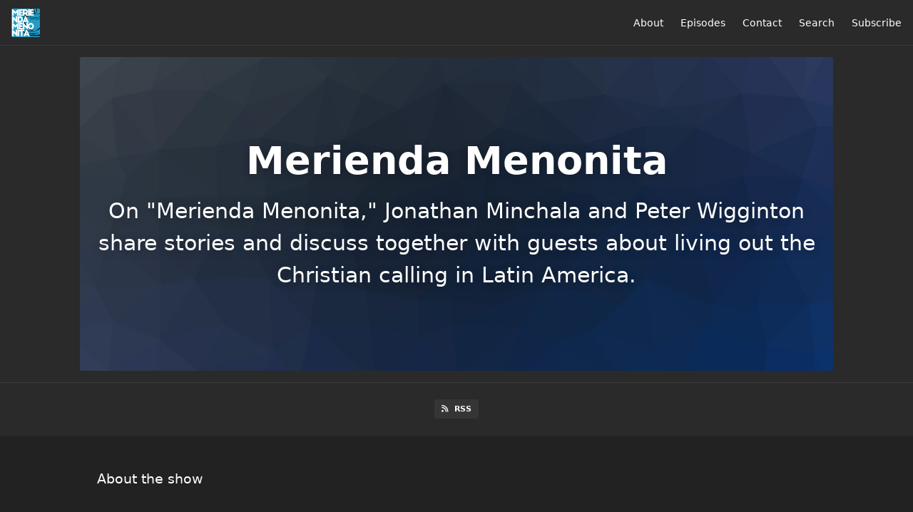

--- FILE ---
content_type: text/html; charset=utf-8
request_url: https://meriendamenonita.fireside.fm/page/3
body_size: 7519
content:
<!DOCTYPE html>
<html>
  <head>
    <meta charset="utf-8" />
    <meta content="IE=edge,chrome=1" http-equiv="X-UA-Compatible" />
    <meta content="width=device-width, initial-scale=1" name="viewport" />
    <meta name="generator" content="Fireside 2.1">
    <meta name="title" content="Merienda Menonita">
    <title>Merienda Menonita</title>
    <!--

        ______________                   ______________
        ___  ____/__(_)_____________________(_)_____  /____
        __  /_   __  /__  ___/  _ \_  ___/_  /_  __  /_  _ \
        _  __/   _  / _  /   /  __/(__  )_  / / /_/ / /  __/
        /_/      /_/  /_/    \___//____/ /_/  \__,_/  \___/

        Fireside v2.1

-->
    <link rel="canonical" href="https://meriendamenonita.fireside.fm/page/3">
    <meta name="description" content="On &quot;Merienda Menonita,&quot; Jonathan Minchala and Peter Wigginton share stories and discuss together with guests about living out the Christian calling in Latin America. ">
    <meta name="author" content="Anabaptist World and Mennonite Mission Network">
    <link rel="alternate" type="application/rss+xml" title="Merienda Menonita RSS Feed" href="https://feeds.fireside.fm/meriendamenonita/rss" />
    <link rel="alternate" title="Merienda Menonita JSON Feed" type="application/json" href="https://meriendamenonita.fireside.fm/json" />

    <link rel="shortcut icon" type="image/png" href="https://media24.fireside.fm/file/fireside-images-2024/podcasts/images/d/d3a26b7d-8ee5-4f10-a75f-d2e449bc820a/favicon.png?v=2" />
    <link rel="apple-touch-icon" type="image/png" href="https://media24.fireside.fm/file/fireside-images-2024/podcasts/images/d/d3a26b7d-8ee5-4f10-a75f-d2e449bc820a/touch_icon_iphone.png?v=2" sizes="57x57" />
    <link rel="apple-touch-icon" type="image/png" href="https://media24.fireside.fm/file/fireside-images-2024/podcasts/images/d/d3a26b7d-8ee5-4f10-a75f-d2e449bc820a/touch_icon_iphone.png?v=2" sizes="114x114" />
    <link rel="apple-touch-icon" type="image/png" href="https://media24.fireside.fm/file/fireside-images-2024/podcasts/images/d/d3a26b7d-8ee5-4f10-a75f-d2e449bc820a/touch_icon_ipad.png?v=2" sizes="72x72" />
    <link rel="apple-touch-icon" type="image/png" href="https://media24.fireside.fm/file/fireside-images-2024/podcasts/images/d/d3a26b7d-8ee5-4f10-a75f-d2e449bc820a/touch_icon_ipad.png?v=2" sizes="144x144" />

      <link rel="stylesheet" media="all" href="https://a.fireside.fm/assets/v1/themes/minimal-dark-1fe8143244808d3911a61d5992772a0a2e8d5d3e03af024eb624c16bdf59b1a4.css" data-turbolinks-track="true" />

    <meta name="csrf-param" content="authenticity_token" />
<meta name="csrf-token" content="uRmDjy6R5DhJyZT8GbM6PDASXPqFfnk0RlHWuCDgajWMqwprlbiveXJ_s6ssve-NOpzv7lsfzZ0FvLBuLKzXQQ" />
    
    
    <script src="https://a.fireside.fm/assets/v1/sub-2fc9f7c040bd4f21d2448c82e2f985c50d3304f3892dd254273e92a54f2b9434.js" data-turbolinks-track="true"></script>
      <style>#episode_917b8fbc-d2bb-4b0d-82ae-fae03211f1bf { background-image:url('https://media24.fireside.fm/file/fireside-images-2024/podcasts/images/d/d3a26b7d-8ee5-4f10-a75f-d2e449bc820a/episodes/9/917b8fbc-d2bb-4b0d-82ae-fae03211f1bf/header.jpg?v=1'); }</style>
  <style>#episode_c597ffb4-949a-4f4d-807f-d291f611bde7 { background-image:url('https://media24.fireside.fm/file/fireside-images-2024/podcasts/images/d/d3a26b7d-8ee5-4f10-a75f-d2e449bc820a/episodes/c/c597ffb4-949a-4f4d-807f-d291f611bde7/header.jpg?v=1'); }</style>
  <style>#episode_a6f2bed8-949b-4718-8124-604b66407e6c { background-image:url('https://media24.fireside.fm/file/fireside-images-2024/podcasts/images/d/d3a26b7d-8ee5-4f10-a75f-d2e449bc820a/episodes/a/a6f2bed8-949b-4718-8124-604b66407e6c/header.jpg?v=1'); }</style>
  <style>#episode_575fd727-279c-49fd-905d-5a419e257c3b { background-image:url('https://media24.fireside.fm/file/fireside-images-2024/podcasts/images/d/d3a26b7d-8ee5-4f10-a75f-d2e449bc820a/episodes/5/575fd727-279c-49fd-905d-5a419e257c3b/header.jpg?v=1'); }</style>
  <style>#episode_d9045d2a-6e3e-47e1-b82d-d6899a369a2b { background-image:url('https://media24.fireside.fm/file/fireside-images-2024/podcasts/images/d/d3a26b7d-8ee5-4f10-a75f-d2e449bc820a/episodes/d/d9045d2a-6e3e-47e1-b82d-d6899a369a2b/header.jpg?v=1'); }</style>
  <style>#episode_8a5cfd6d-9095-4756-848d-1552872e6ead { background-image:url('https://media24.fireside.fm/file/fireside-images-2024/podcasts/images/d/d3a26b7d-8ee5-4f10-a75f-d2e449bc820a/episodes/8/8a5cfd6d-9095-4756-848d-1552872e6ead/header.jpg?v=1'); }</style>
  <style>#episode_a746d3af-e132-4459-ad94-ea338014cf90 { background-image:url('https://media24.fireside.fm/file/fireside-images-2024/podcasts/images/d/d3a26b7d-8ee5-4f10-a75f-d2e449bc820a/episodes/a/a746d3af-e132-4459-ad94-ea338014cf90/header.jpg?v=1'); }</style>
  <style>#episode_7518396c-bca4-4c63-a040-109f473f374e { background-image:url('https://media24.fireside.fm/file/fireside-images-2024/podcasts/images/d/d3a26b7d-8ee5-4f10-a75f-d2e449bc820a/episodes/7/7518396c-bca4-4c63-a040-109f473f374e/header.jpg?v=1'); }</style>
  <style>#episode_50a99dab-e046-4e02-9b27-a1a26242f5fe { background-image:url('https://media24.fireside.fm/file/fireside-images-2024/podcasts/images/d/d3a26b7d-8ee5-4f10-a75f-d2e449bc820a/episodes/5/50a99dab-e046-4e02-9b27-a1a26242f5fe/header.jpg?v=1'); }</style>
  <style>#episode_7abd5c56-3888-4c65-9abc-ff6ff38a8f28 { background-image:url('https://media24.fireside.fm/file/fireside-images-2024/podcasts/images/d/d3a26b7d-8ee5-4f10-a75f-d2e449bc820a/episodes/7/7abd5c56-3888-4c65-9abc-ff6ff38a8f28/header.jpg?v=1'); }</style>
  <style>#episode_2df4d8ff-457f-4941-963b-7346625dd3b9 { background-image:url('https://media24.fireside.fm/file/fireside-images-2024/podcasts/images/d/d3a26b7d-8ee5-4f10-a75f-d2e449bc820a/episodes/2/2df4d8ff-457f-4941-963b-7346625dd3b9/header.jpg?v=1'); }</style>
  <style>#episode_ebea1b21-5394-4ce9-88fe-05e2e2137475 { background-image:url('https://media24.fireside.fm/file/fireside-images-2024/podcasts/images/d/d3a26b7d-8ee5-4f10-a75f-d2e449bc820a/episodes/e/ebea1b21-5394-4ce9-88fe-05e2e2137475/header.jpg?v=1'); }</style>
  <style>#episode_7219d584-a8bb-4fb5-8afb-b69b93d80a21 { background-image:url('https://media24.fireside.fm/file/fireside-images-2024/podcasts/images/d/d3a26b7d-8ee5-4f10-a75f-d2e449bc820a/episodes/7/7219d584-a8bb-4fb5-8afb-b69b93d80a21/header.jpg?v=1'); }</style>
  <style>#episode_81dbdbd3-859d-41ae-b33b-e9d155a4a8be { background-image:url('https://media24.fireside.fm/file/fireside-images-2024/podcasts/images/d/d3a26b7d-8ee5-4f10-a75f-d2e449bc820a/episodes/8/81dbdbd3-859d-41ae-b33b-e9d155a4a8be/header.jpg?v=1'); }</style>
  <style>#episode_0aa71d15-1177-40fb-917e-65a5e79f365d { background-image:url('https://media24.fireside.fm/file/fireside-images-2024/podcasts/images/d/d3a26b7d-8ee5-4f10-a75f-d2e449bc820a/episodes/0/0aa71d15-1177-40fb-917e-65a5e79f365d/header.jpg?v=1'); }</style>
  <style>#episode_a710a27e-5473-4e52-b794-ea11e009deef { background-image:url('https://media24.fireside.fm/file/fireside-images-2024/podcasts/images/d/d3a26b7d-8ee5-4f10-a75f-d2e449bc820a/episodes/a/a710a27e-5473-4e52-b794-ea11e009deef/header.jpg?v=1'); }</style>

    

      <meta property="fb:app_id" content="373240746396508">
  <meta property="og:title" content="Merienda Menonita" />
  <meta property="og:url" content="https://meriendamenonita.fireside.fm" />
  <meta property="og:type" content="website" />
  <meta property="og:description" content="On &quot;Merienda Menonita,&quot; Jonathan Minchala and Peter Wigginton share stories and discuss together with guests about living out the Christian calling in Latin America. " />
  <meta property="og:site_name" content="Merienda Menonita" />
  <meta property="og:image" content="https://media24.fireside.fm/file/fireside-images-2024/podcasts/images/d/d3a26b7d-8ee5-4f10-a75f-d2e449bc820a/cover_medium.jpg" />
  <meta property="og:imageWidth" content="1400" />
  <meta property="og:imageHeight" content="1400" />

      <meta name="twitter:card" content="summary" />
  <meta name="twitter:site" content="@firesidefm" />
  <meta name="twitter:url" content="https://meriendamenonita.fireside.fm" />
  <meta name="twitter:title" content="Merienda Menonita" />
  <meta name="twitter:description" content="Spanish Description:
Merienda es otro nombre para una cena o té ligero en la noche, y generalmente es informal y, a menudo, una oportunidad para reunirse con amigos. En este mismo sentido, en Merienda Menonita, los/as anfitriones del programa compartirán historias y conversarán con invitados sobre cómo vivir el llamado cristiano en América Latina. Juntos/as exploran cómo seguir a Cristo en la vida cotidiana, y qué puede ofrecer el anabautismo a la iglesia latinoamericana de hoy. Merienda Menonita es un podcast producido en asociación con La Red Menonita de Misión y Anabaptist World, Inc.  Nuevos episodios se lanzan cada mes en esta página. También puede encontrarnos y suscribirse en Apple Podcasts, Google Podcasts, Stitcher, Fireside y RSS.

English Description:
Merienda is another name for a dinner, or light tea in the evening, and it is usually informal and often an opportunity to gather with friends. In that same mindset, on Merienda Menonita, hosts will share stories and discuss together with guests about living out the Christian calling in Latin America. Together, we will explore how to follow Christ in everyday life, and what does Anabaptism have to say to that Latin American church today. Merienda Menonita is a podcast produced in partnership between Mennonite Mission Network and Anabaptist World, Inc." />
  <meta name="twitter:image" content="https://media24.fireside.fm/file/fireside-images-2024/podcasts/images/d/d3a26b7d-8ee5-4f10-a75f-d2e449bc820a/cover_medium.jpg" />

  </head>
    <body>
    

<header class="fixed-header">
  <a class="fixed-header-logo" href="https://meriendamenonita.fireside.fm">
    <img id="cover-small" src="https://media24.fireside.fm/file/fireside-images-2024/podcasts/images/d/d3a26b7d-8ee5-4f10-a75f-d2e449bc820a/cover_small.jpg?v=2" />
</a>  <div class="fixed-header-hamburger">
    <span></span>
    <span></span>
    <span></span>
  </div>
  <ul class="fixed-header-nav">

      <li><a href="/about">About</a></li>

    <li><a href="/episodes">Episodes</a></li>



      <li><a href="/contact">Contact</a></li>


      <li><a href="/search">Search</a></li>




    <li><a href="/subscribe">Subscribe</a></li>
  </ul>
</header>


<main>
  

<header class="hero large">
  <div class="hero-background" style="background-image: url(https://a.fireside.fm/assets/v1/default/header-5bcc5c482e45d07bbd4f585956b2d788d60ddc391fa642bc2ba79892c28058c4.jpg?v=0)"></div>
    <div class="hero-content ">
      <h1>
        Merienda Menonita
      </h1>
      <h2>
        On &quot;Merienda Menonita,&quot; Jonathan Minchala and Peter Wigginton share stories and discuss together with guests about living out the Christian calling in Latin America. 
      </h2>
  </div>

</header>


  <nav class="links link-list-inline-row">
  <ul>
      <li><a class="btn btn--small" href="https://feeds.fireside.fm/meriendamenonita/rss"><i class="fas fa-rss" aria-hidden="true"></i> RSS</a></li>
    
  </ul>
</nav>


    <section class="split">
    <div class="split-primary">
      <header class="section-header">
        <h3>
          About the show
        </h3>
      </header>
      <div class="prose">
        <p>Spanish Description:<br>
Merienda es otro nombre para una cena o té ligero en la noche, y generalmente es informal y, a menudo, una oportunidad para reunirse con amigos. En este mismo sentido, en Merienda Menonita, los/as anfitriones del programa compartirán historias y conversarán con invitados sobre cómo vivir el llamado cristiano en América Latina. Juntos/as exploran cómo seguir a Cristo en la vida cotidiana, y qué puede ofrecer el anabautismo a la iglesia latinoamericana de hoy. Merienda Menonita es un podcast producido en asociación con La Red Menonita de Misión y Anabaptist World, Inc.  Nuevos episodios se lanzan cada mes en esta página. También puede encontrarnos y suscribirse en Apple Podcasts, Google Podcasts, Stitcher, Fireside y RSS.</p>

<p>English Description:<br>
Merienda is another name for a dinner, or light tea in the evening, and it is usually informal and often an opportunity to gather with friends. In that same mindset, on Merienda Menonita, hosts will share stories and discuss together with guests about living out the Christian calling in Latin America. Together, we will explore how to follow Christ in everyday life, and what does Anabaptism have to say to that Latin American church today. Merienda Menonita is a podcast produced in partnership between Mennonite Mission Network and Anabaptist World, Inc.</p>

      </div>
      
    </div>
  </div>
  <aside class="split-secondary">
  </aside>
</section>


    <section class="tabs-nav-wrap">

      <header class="list-header">
        <h3>
            Episodes
        </h3>
      </header>



      <div class="list-wrap">
        <ul class="list header">
          

<li>
    <a href="/126"><figure id="episode_917b8fbc-d2bb-4b0d-82ae-fae03211f1bf" class="list-background"></figure></a>

    <div class="list-item prose">
      <h3>
        <a href="/126">Episode 126: Carlos Gallarde</a>
      </h3>
      <h6>
        <span>
          <i class="far fa-calendar-alt" aria-hidden="true"></i> December 21st, 2022
          &nbsp;|&nbsp;
          <i class="far fa-clock" aria-hidden="true"></i> 53 mins 38 secs
        </span>
      </h6>
      <p>Siguiendo en nuestras conversaciones sobre realidades socio-políticas conversamos con el pastor Carlos Gallardo de la situación que vive ese país.</p>

    </div>
</li>


<li>
    <a href="/125"><figure id="episode_c597ffb4-949a-4f4d-807f-d291f611bde7" class="list-background"></figure></a>

    <div class="list-item prose">
      <h3>
        <a href="/125">Episode 125: Realidades de Chile con Hector Arias</a>
      </h3>
      <h6>
        <span>
          <i class="far fa-calendar-alt" aria-hidden="true"></i> December 6th, 2022
          &nbsp;|&nbsp;
          <i class="far fa-clock" aria-hidden="true"></i> 55 mins 16 secs
        </span>
      </h6>
      <p>Continuamos con nuestras conversaciones sobre realidades sociopolíticas en América del Sur, ahora enfocando en Chile. Héctor Arias nos comparte sobre la realidad actual en Chile y reflexiona sobre el lugar de la iglesia en la política. </p>

<p>We continue our conversations about sociopolitical realities in South America, now focusing on Chile. Héctor Arias shares with us about the current reality in Chile and reflects on the church’s place in politics.</p>

    </div>
</li>


<li>
    <a href="/124"><figure id="episode_a6f2bed8-949b-4718-8124-604b66407e6c" class="list-background"></figure></a>

    <div class="list-item prose">
      <h3>
        <a href="/124">Episode 124: Ecuador con Edwin Chamorro</a>
      </h3>
      <h6>
        <span>
          <i class="far fa-calendar-alt" aria-hidden="true"></i> November 15th, 2022
          &nbsp;|&nbsp;
          <i class="far fa-clock" aria-hidden="true"></i> 37 mins 32 secs
        </span>
      </h6>
      <p>El periodista Edwin Chamorro nos comparte siguiendo en nuestra serie sobre iglesia y política y las realidades actuales en Ecuador.  Edwin reflexiona sobre realidades políticas y coyunturales y también sobre la historia de la iglesia y política en Ecuador.</p>

<p>Journalist Edwin Chamorro shares with us following in our series on church and politics and the current realities in Ecuador. Edwin reflects on political current events and also on the history of the church and politics in Ecuador.</p>

    </div>
</li>


<li>
    <a href="/123"><figure id="episode_575fd727-279c-49fd-905d-5a419e257c3b" class="list-background"></figure></a>

    <div class="list-item prose">
      <h3>
        <a href="/123">Episode 123: Eustaquio Tuala</a>
      </h3>
      <h6>
        <span>
          <i class="far fa-calendar-alt" aria-hidden="true"></i> November 2nd, 2022
          &nbsp;|&nbsp;
          <i class="far fa-clock" aria-hidden="true"></i> 24 mins 58 secs
        </span>
      </h6>
      <p>En este episodio damos inicio a nuestras conversaciones sobre la coyuntura sociopolíticas en Ecuador. Peter y Alexandra conversan con Eustaquio Tuala el presidente del Consejo de Pueblos y Organizaciones Indígenas Evangélicos del Ecuador (FEINE).  Eustaquio comparte sobre el último levantamiento indígena y qué lugar tiene las iglesias en esta esfera.</p>

<p>In this episode we begin our conversations about the socio-political situation in Ecuador. Peter and Alexandra talk with Eustaquio Tuala the president of the Council of Evangelical Indigenous Peoples and Organizations of Ecuador (FEINE).  Eustaquio shares about the latest indigenous uprising and what place the churches have in this sphere.</p>

    </div>
</li>


<li>
    <a href="/122"><figure id="episode_d9045d2a-6e3e-47e1-b82d-d6899a369a2b" class="list-background"></figure></a>

    <div class="list-item prose">
      <h3>
        <a href="/122">Episode 122: Coyuntura sociopolitica actual</a>
      </h3>
      <h6>
        <span>
          <i class="far fa-calendar-alt" aria-hidden="true"></i> October 24th, 2022
          &nbsp;|&nbsp;
          <i class="far fa-clock" aria-hidden="true"></i> 45 mins 29 secs
        </span>
      </h6>
      <p>Arrancamos una nueva serie de entrevistas en la Merienda con Héctor Mondragón, para conversar sobre la coyuntura sociopolítica actual en Sudamerica.  Héctor nos da un vistazo amplio sobre la realidad sociopolítica y da consejo para la iglesia en esta nueva época pos COVID.</p>

<p>We start a new series of interviews at Merienda with Héctor Mondragón, to talk about the current socio-political situation in South America. Hector gives us a broad look at the sociopolitical reality and gives advice for the church in this new post-covid era.</p>

    </div>
</li>


<li>
    <a href="/120english"><figure id="episode_8a5cfd6d-9095-4756-848d-1552872e6ead" class="list-background"></figure></a>

    <div class="list-item prose">
      <h3>
        <a href="/120english">Testimony</a>
      </h3>
      <h6>
        <span>
          <i class="far fa-calendar-alt" aria-hidden="true"></i> October 18th, 2022
          &nbsp;|&nbsp;
          <i class="far fa-clock" aria-hidden="true"></i> 49 mins 50 secs
        </span>
      </h6>
      <p>In this episode, continuing with stories from Bolivia, we hear a testimony from pastor Leónidas Saucedo. Leonidas tells about the life of his son Jonathan and the miracles they experienced as a family and church.</p>

    </div>
</li>


<li>
    <a href="/121"><figure id="episode_a746d3af-e132-4459-ad94-ea338014cf90" class="list-background"></figure></a>

    <div class="list-item prose">
      <h3>
        <a href="/121">Episode 121: David Morales</a>
      </h3>
      <h6>
        <span>
          <i class="far fa-calendar-alt" aria-hidden="true"></i> October 12th, 2022
          &nbsp;|&nbsp;
          <i class="far fa-clock" aria-hidden="true"></i> 31 mins 2 secs
        </span>
      </h6>
      <p>En este episodio David Morales comparte sobre la lectura de la Biblia y la sociedad.  También comparte sobre los retos de la educación teológica.</p>

<p>In this episode David Morales shares about reading the Bible and society. Morales also shares about the challenges of theological education.</p>

    </div>
</li>


<li>
    <a href="/120"><figure id="episode_7518396c-bca4-4c63-a040-109f473f374e" class="list-background"></figure></a>

    <div class="list-item prose">
      <h3>
        <a href="/120">Episode 120: Testimonio</a>
      </h3>
      <h6>
        <span>
          <i class="far fa-calendar-alt" aria-hidden="true"></i> October 5th, 2022
          &nbsp;|&nbsp;
          <i class="far fa-clock" aria-hidden="true"></i> 50 mins 2 secs
        </span>
      </h6>
      <p>En este episodio siguiendo con historias de Bolivia, escuchamos un testimonio del pastor Leónidas Saucedo. Leónidas cuenta sobre de la vida de su hijo Jonathan y los milagros que vivieron como familia e iglesia.</p>

<p>In this episode, continuing with stories from Bolivia, we hear a testimony from pastor Leónidas Saucedo. Leonidas tells about the life of his son Jonathan and the miracles they experienced as a family and church.</p>

    </div>
</li>


<li>
    <a href="/119"><figure id="episode_50a99dab-e046-4e02-9b27-a1a26242f5fe" class="list-background"></figure></a>

    <div class="list-item prose">
      <h3>
        <a href="/119">Episode 119: La Iglesia Evangélica Menonita en Bolivia</a>
      </h3>
      <h6>
        <span>
          <i class="far fa-calendar-alt" aria-hidden="true"></i> September 22nd, 2022
          &nbsp;|&nbsp;
          <i class="far fa-clock" aria-hidden="true"></i> 23 mins 43 secs
        </span>
      </h6>
      <p>En este Episodio Freddy y Margrit, pareja pastoral en Santa Cruz, Bolivia, comparten sobre las iglesias evangélicas menonitas en Bolivia y el ministerio que llevan adelante.</p>

<p>In this Episode Freddy and Margrit, a pastoral couple in Santa Cruz, Bolivia, share about the evangelical Mennonite churches in Bolivia and the ministry they carry out.</p>

    </div>
</li>


<li>
    <a href="/118"><figure id="episode_7abd5c56-3888-4c65-9abc-ff6ff38a8f28" class="list-background"></figure></a>

    <div class="list-item prose">
      <h3>
        <a href="/118">Episode 118: Nueva Etapa</a>
      </h3>
      <h6>
        <span>
          <i class="far fa-calendar-alt" aria-hidden="true"></i> September 15th, 2022
          &nbsp;|&nbsp;
          <i class="far fa-clock" aria-hidden="true"></i> 16 mins 32 secs
        </span>
      </h6>
      <p>En este episodio #118 comenzamos una nueva etapa de la Merienda Menonita ¡vamos a ampliar nuestra mesa incluyendo a más anfitriones en nuestro programa!</p>

<p>In this episodio #118 we come to a new stage of the Merienda Menonita, we are going to expand our table by including more hosts in our program!</p>

    </div>
</li>


<li>
    <a href="/117"><figure id="episode_2df4d8ff-457f-4941-963b-7346625dd3b9" class="list-background"></figure></a>

    <div class="list-item prose">
      <h3>
        <a href="/117">Episode 117: Episodio 117 - Agradecimiento</a>
      </h3>
      <h6>
        <span>
          <i class="far fa-calendar-alt" aria-hidden="true"></i> August 3rd, 2022
          &nbsp;|&nbsp;
          <i class="far fa-clock" aria-hidden="true"></i> 12 mins
        </span>
      </h6>
      <p>En este episodio número 117 le damos un mensaje especial sobre la Merienda Menonita.</p>

    </div>
</li>


<li>
    <a href="/116"><figure id="episode_ebea1b21-5394-4ce9-88fe-05e2e2137475" class="list-background"></figure></a>

    <div class="list-item prose">
      <h3>
        <a href="/116">Episode 116: Miguel Salanic</a>
      </h3>
      <h6>
        <span>
          <i class="far fa-calendar-alt" aria-hidden="true"></i> July 26th, 2022
          &nbsp;|&nbsp;
          <i class="far fa-clock" aria-hidden="true"></i> 37 mins 54 secs
        </span>
      </h6>
      <p>En este último episodio de nuestra serie sobre desmantelando la doctrina de descubrimiento Peter habla con el indígena Maya y sacerdote anglicano, Miguel Salanic.  Salanic comparte sobre teología y la doctrina de descubrimiento.</p>

<p>Miguel Salanic, Indigena Maya K’iche, Sacerdote Anglicano. Vive en la ciudad de Chimaltenango, Guatemala. Coordinador Continental de la Pastoral Indigena de la Red CLAI. Vicipresidente de la Articulación Ecumenica Latinoamericana de Pastoral Indigena AELAPI.</p>

    </div>
</li>


<li>
    <a href="/115"><figure id="episode_7219d584-a8bb-4fb5-8afb-b69b93d80a21" class="list-background"></figure></a>

    <div class="list-item prose">
      <h3>
        <a href="/115">Episode 115: La Doctrina de Descubrimiento y la Ley</a>
      </h3>
      <h6>
        <span>
          <i class="far fa-calendar-alt" aria-hidden="true"></i> July 11th, 2022
          &nbsp;|&nbsp;
          <i class="far fa-clock" aria-hidden="true"></i> 36 mins 32 secs
        </span>
      </h6>
      <p>En este episodio continuamos con nuestra serie centrada en el desmantelamiento de la doctrina del descubrimiento enfocando en aspectos del derecho.  La abogada y activista Lizy Peralta comparte con nosotros sobre la estructura legal en México y cómo aún se ve afectada por el legado de la doctrina del descubrimiento.</p>

<p>Lizy Peralta Mercado, de profesión abogada. Con especialidad en derecho agrario, indígena, ambiental y comunitario. Integrante del Equipo Social del Centro Nacional de Ayuda a las Misiones Indígenas A.C. (CENAMI). Asesora de diversos procesos regionales y nacionales que convergen en el cuidado y defensa de la Casa Común, de la organización comunitaria y del derecho que nace con el pueblo, sus vínculos y prácticas para hacer la vida. </p>

    </div>
</li>


<li>
    <a href="/114"><figure id="episode_81dbdbd3-859d-41ae-b33b-e9d155a4a8be" class="list-background"></figure></a>

    <div class="list-item prose">
      <h3>
        <a href="/114">Episode 114: Nora Tzec</a>
      </h3>
      <h6>
        <span>
          <i class="far fa-calendar-alt" aria-hidden="true"></i> July 6th, 2022
          &nbsp;|&nbsp;
          <i class="far fa-clock" aria-hidden="true"></i> 38 mins 40 secs
        </span>
      </h6>
      <p>Continuando con nuestra serie enfocando en Desmantelando la doctrina de descubrimiento, Peter y Jonathan hablan con Nora Tzec, indígena maya sobre el trabajo de la coalición menonita y también agricultura y la doctrina de descubrimiento.</p>

<p>Originaria de Hopelchén, Campeche, indígena maya, fundadora de la asociación civil Ka&#39; Kuxtal Much Meyaj (“El Renacer de la Organización”). Es Integrante de diversas redes destacando la Red Mayense de Guardianas y Guardianes de Semillas, y coorganizadora de las Fiestas de Semillas Nativas de Hopelchén, espacio político y de intercambio de semillas nativas. Colabora con El Colegio de la Frontera Sur (ECOSUR), Departamento de Agroecología, Sociedad y Medio Ambiente, y con la Red de Agroecología Comunitaria (CAN).</p>

    </div>
</li>


<li>
    <a href="/113"><figure id="episode_0aa71d15-1177-40fb-917e-65a5e79f365d" class="list-background"></figure></a>

    <div class="list-item prose">
      <h3>
        <a href="/113">Episode 113: Desmantelando la Doctrina del Descubrimiento</a>
      </h3>
      <h6>
        <span>
          <i class="far fa-calendar-alt" aria-hidden="true"></i> June 22nd, 2022
          &nbsp;|&nbsp;
          <i class="far fa-clock" aria-hidden="true"></i> 33 mins 40 secs
        </span>
      </h6>
      <p>Estamos comenzando una nueva serie de episodios en equipo con gente de la Coalición Menonita para ayudarnos a aprender a desmantelar la doctrina del descubrimiento. Comenzamos esta serie con la autora y activista, Pueblo (Tewa) descendiente, Sarah Augustine.</p>

<p>Sarah Augustine, descendiente de Pueblo (Tewa), es fundadora y copresidenta de Dismantling the Doctrine of Discovery Coalition y directora ejecutiva de un centro de resolución de disputas en el centro del estado de Washington. También es cofundadora del Fondo de Salud Indígena de Surinam (SIHF, por sus siglas en inglés), donde ha abogado por los pueblos indígenas vulnerables desde 2004. Ha representado los intereses de los socios de las comunidades indígenas ante sus propios gobiernos, el Banco Interamericano de Desarrollo, los Estados Unidos, Naciones Unidas, la Comisión Interamericana de Derechos Humanos de la Organización de los Estados Americanos, la Organización Mundial de la Salud y una serie de otros actores internacionales, incluidos los intereses corporativos. Es columnista de Anabaptist World y coanfitriona del podcast Dismantling the Doctrine of Discovery con Sheri Hostetler. En el estado de Washington, donde vive, desempeña un papel de liderazgo en múltiples juntas y comisiones para permitir que las personas vulnerables hablen por sí mismas para abogar por un cambio estructural. Ella y su esposo, Dan Peplow, y su hijo viven en el Valle de Yakima de Washington. Es autora del libro The Land Is Not Empty: Following Jesus in Dismantling the Doctrine of Discovery (Herald Press 2021).</p>

    </div>
</li>


<li>
    <a href="/113english"><figure id="episode_a710a27e-5473-4e52-b794-ea11e009deef" class="list-background"></figure></a>

    <div class="list-item prose">
      <h3>
        <a href="/113english">Dismantling the Doctrine of Discovery</a>
      </h3>
      <h6>
        <span>
          <i class="far fa-calendar-alt" aria-hidden="true"></i> June 22nd, 2022
          &nbsp;|&nbsp;
          <i class="far fa-clock" aria-hidden="true"></i> 32 mins 50 secs
        </span>
      </h6>
      <p>We are starting a new series of episodes teaming up with folks from the Mennonite Coalition to help us learn about dismantling the doctrine of discovery.  We start off this series with author and activist, Pueblo (Tewa) descendant, Sarah Augustine.</p>

<p>Sarah Augustine, who is a Pueblo (Tewa) descendant, is founder and cochair of the Dismantling the Doctrine of Discovery Coalition and Executive Director of a dispute resolution center in central Washington State. She is also the co-founder of Suriname Indigenous Health Fund (SIHF), where she has advocated for vulnerable Indigenous Peoples since 2004. She has represented the interests of Indigenous community partners to their own governments, the Inter-American development bank, the United Nations, the Organization of American States Inter-American Commission on Human Rights, the World Health Organization, and a host of other international actors including corporate interests. She is a columnist for Anabaptist World, and co-hosts the Dismantling the Doctrine of Discovery Podcast with Sheri Hostetler. In Washington State, where she lives, she serves in a leadership role on multiple boards and commissions to enable vulnerable peoples to speak for themselves in advocating for structural change. She and her husband, Dan Peplow, and their son live in the Yakima Valley of Washington. She is author of the book The Land Is Not Empty: Following Jesus in Dismantling the Doctrine of Discovery(Herald Press 2021).</p>

    </div>
</li>

        </ul>
      </div>

  </section>

</main>

<div role="navigation" aria-label="Pagination" class="pagination"><ul class="pagination"><li class="prev previous_page "><a rel="prev" href="/page/2">&#8592; Previous</a></li> <li><a href="/page/1">1</a></li> <li><a rel="prev" href="/page/2">2</a></li> <li class="active"><a href="/page/3">3</a></li> <li><a rel="next" href="/page/4">4</a></li> <li class="disabled"><a href="#">&hellip;</a></li> <li><a href="/page/10">10</a></li> <li><a href="/page/11">11</a></li> <li class="next next_page "><a rel="next" href="/page/4">Next &#8594;</a></li></ul></div>

<footer class="footer">
  <h5 class="footer-title">
    <strong>
      Merienda Menonita
    </strong>
  </h5>
  <ul class="footer-nav">
      <li><a href="/about">About</a></li>

    <li><a href="/episodes">Episodes</a></li>



      <li><a href="/contact">Contact</a></li>


      <li><a href="/search">Search</a></li>




    <li><a href="/subscribe">Subscribe</a></li>
  </ul>
</footer>


    <footer class="site-footer">
  <a title="Powered by Fireside" class="fireside-link" href="https://fireside.fm">
    <img style="margin-bottom: .5em;" src="https://a.fireside.fm/assets/v1/logo/logo-256x256-cb70064014cf3a936afe95853012c1386e4be20a9e7ac677316e591a99fb2999.png" />
    <span>Powered by Fireside</span>
</a></footer>

    
  </body>
</html>
